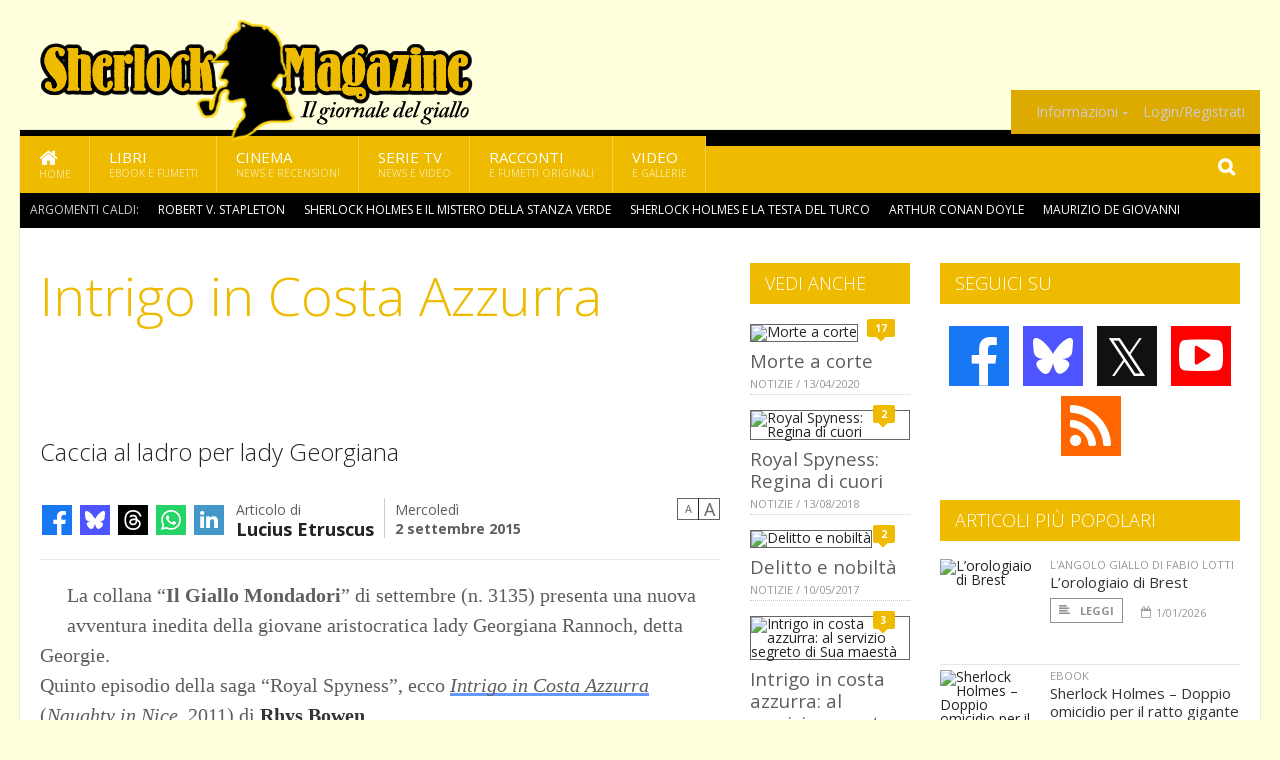

--- FILE ---
content_type: text/html; charset=UTF-8
request_url: https://www.sherlockmagazine.it/6378/intrigo-in-costa-azzurra
body_size: 13772
content:
<!DOCTYPE HTML>
<html lang = "it">
<!--
  ____       _           _   _      _                      _    
 |  _ \  ___| | ___  ___| \ | | ___| |___      _____  _ __| | __
 | | | |/ _ \ |/ _ \/ __|  \| |/ _ \ __\ \ /\ / / _ \| '__| |/ /
 | |_| |  __/ | (_) \__ \ |\  |  __/ |_ \ V  V / (_) | |  |   < 
 |____/ \___|_|\___/|___/_| \_|\___|\__| \_/\_/ \___/|_|  |_|\_\
 * * * L A   R E T E   D E G L I   A P P A S S I O N A T I * * *
-->                                                            
	<head>
		<title>Intrigo in Costa Azzurra</title>
		<meta name="description" content="Caccia al ladro per lady Georgiana - Leggi tutto l'articolo  su  Sherlock Magazine "/>
		<link rel="canonical" href="https://www.sherlockmagazine.it/6378/intrigo-in-costa-azzurra" />
		<meta property="author" content="Lucius Etruscus"/>
		<meta property="og:locale" content="it_IT"/>
		<meta property="og:type" content="article"/>
		<meta property="og:title" content="Intrigo in Costa Azzurra &part;  Sherlock Magazine"/>
		<meta property="og:description" content="Caccia al ladro per lady Georgiana - Leggi tutto l'articolo  su  Sherlock Magazine"/>
		<meta property="og:url" content="https://www.sherlockmagazine.it/6378/intrigo-in-costa-azzurra"/>
		<meta property="og:site_name" content="Sherlock Magazine"/>
		<meta name="twitter:card" content="summary_large_image" />
		<meta name="twitter:site" content="@sherlockmag" />
		<meta property="og:image" content="https://www.sherlockmagazine.it/imgbank/social/NEWS/3135.jpg"/>
		<meta property="og:image:width" content="1200"/>
		<meta property="og:image:height" content="630"/>
		<meta property="twitter:image" content="https://www.sherlockmagazine.it/imgbank/social/NEWS/3135.jpg"/>
		<link rel="image_src" href="https://www.sherlockmagazine.it/imgbank/social/NEWS/3135.jpg">
		
		<meta http-equiv="Content-Type" content="text/html; charset=UTF-8" />
		<meta name="viewport" content="width=device-width, initial-scale=1, maximum-scale=1" />
		<meta name="theme-color" content="#EEBB00" />
		
		<!-- Favicon -->
		<link rel="shortcut icon" href="https://www.sherlockmagazine.it/images/favicon-sm.ico" type="image/x-icon" />
		<link href="https://www.sherlockmagazine.it/images/ios-icon/sm-icon-512x512.png" sizes="512x512" rel="apple-touch-icon">
		<link href="https://www.sherlockmagazine.it/images/ios-icon/sm-icon-152x152.png" sizes="152x152" rel="apple-touch-icon">
		<link href="https://www.sherlockmagazine.it/images/ios-icon/sm-icon-144x144.png" sizes="144x144" rel="apple-touch-icon">
		<link href="https://www.sherlockmagazine.it/images/ios-icon/sm-icon-120x120.png" sizes="120x120" rel="apple-touch-icon">
		<link href="https://www.sherlockmagazine.it/images/ios-icon/sm-icon-114x114.png" sizes="114x114" rel="apple-touch-icon">
		<link href="https://www.sherlockmagazine.it/images/ios-icon/sm-icon-76x76.png" sizes="76x76" rel="apple-touch-icon">
		<link href="https://www.sherlockmagazine.it/images/ios-icon/sm-icon-72x72.png" sizes="72x72" rel="apple-touch-icon">
		<link href="https://www.sherlockmagazine.it/images/ios-icon/sm-icon-57x57.png" sizes="57x57" rel="apple-touch-icon">    
		<script src="//code.jquery.com/jquery-1.11.3.min.js"></script>
		
		<!-- Stylesheets -->
		<link rel="stylesheet" href="//maxcdn.bootstrapcdn.com/font-awesome/4.5.0/css/font-awesome.min.css">
		<link type="text/css" rel="stylesheet" href="https://www.sherlockmagazine.it/css/main.css" />
		<link type="text/css" rel="stylesheet" href="https://www.sherlockmagazine.it/css/lightbox.css" />
		<link type="text/css" rel="stylesheet" href="https://www.sherlockmagazine.it/css/mediaicons.css" />
		<link type="text/css" rel="stylesheet" href="//js.static.delosnetwork.it/fancybox/jquery.fancybox.css" />
		<!--[if lte IE 8]>
		<link type="text/css" rel="stylesheet" href="https://www.sherlockmagazine.it/css/ie-ancient.css" />
		<![endif]-->

		<link type="text/css" rel="stylesheet" href="https://www.sherlockmagazine.it/css/magazine.css?1744236016" />
		<link type="text/css" rel="stylesheet" href="https://www.sherlockmagazine.it/css/colors_SM.css?1744236016" />
		<script>
  var _paq = window._paq = window._paq || [];
  /* tracker methods like "setCustomDimension" should be called before "trackPageView" */
  _paq.push(['trackPageView']);
  _paq.push(['enableLinkTracking']);
  (function() {
    var u="//analytics.delosnetwork.it/";
    _paq.push(['setTrackerUrl', u+'matomo.php']);
    _paq.push(['setSiteId', '6']);
    var d=document, g=d.createElement('script'), s=d.getElementsByTagName('script')[0];
    g.async=true; g.src=u+'matomo.js'; s.parentNode.insertBefore(g,s);
  })();
</script>
		
		<link rel="stylesheet" href="https://www.sherlockmagazine.it/jscript/sceditor/delosnetwork.css" type="text/css" media="all" />
	</head>
	<body>
<div id="skin-wrap"></div>
				<div class="header-topmenu" id="scrolledmenu">
					<!-- BEGIN .wrapper -->
					<div class="wrapper">
						<ul class="logo-social left ot-menu-hide">
							<li class="scrolled-logo"><a href="https://www.sherlockmagazine.it"><img src="https://www.sherlockmagazine.it/images/sherlock-magazine.png" alt="Sherlock Magazine" /></a></li>
							 <li><a href="https://www.facebook.com/SherlockMagazine" class="topmenu-social topmenu-facebook"><i class="fa fa-facebook"></i></a></li> 							 <li><a href="https://twitter.com/sherlockmag" class="topmenu-social topmenu-twitter"><i class="fa fa-twitter"></i></a></li> 														 <li><a href="http://rss.delosnetwork.it/sherlockmagazine/home.rss" class="topmenu-social topmenu-rss"><i class="fa fa-rss"></i></a></li> 						</ul>
						<ul class="right ot-menu-hide">
							<li><a href="https://www.sherlockmagazine.it"><i class="fa fa-home"></i> Home</a></li>
	<li><a href="https://www.sherlockmagazine.it/libri">Libri</a></li>
	<li><a href="https://www.sherlockmagazine.it/cinema">Cinema</a></li>
	<li><a href="https://www.sherlockmagazine.it/serietv">Serie TV</a></li>
	<li><a href="https://www.sherlockmagazine.it/narrativa">Racconti</a></li>
	<li><a href="https://www.sherlockmagazine.it/media">Video</a></li>
							<li><a href="https://www.sherlockmagazine.it/info"><span>Informazioni</span></a>
								<ul>
								<li><a href="https://www.sherlockmagazine.it/info/contatti">Contatti</a></li>
																	<li><a href="/info/colophon">Redazione</a></li>
																	<li><a href="/collaboratori">Collaboratori</a></li>
																	<li><a href="/info/link">Crea un link a SherlockMagazine.it</a></li>
																	<li><a href="/info/collaborare">Collabora con SherlockMagazine.it</a></li>
																	<li><a href="/info/redazione">Chi siamo</a></li>
																	<li><a href="https://www.delosnetwork.it/"><b>Delos Network</b></a></li>
									<li><a href="https://www.delosnetwork.it/colophon.php">Colophon</a></li>
									<li><a href="https://www.delosnetwork.it/">I siti Delos Network</a></li>
									<li><a href="https://www.delosbooks.org/">Associazione Delos Books</a></li>
									<li><a href="https://www.delosstore.it/associazione/31/delos-books-club-plus-iscrizione-annuale-all-associazione/">Iscriviti all'Associazione</a></li>
									<li><a href="https://www.delosnetwork.it/pubblicita">Pubblicità</a></li>
								</ul>
							</li>
																				<li><a href="https://www.sherlockmagazine.it/login">Login/Registrati</a></li>
																			</ul>
					<!-- END .wrapper -->
					</div>
				</div>
<div id="top"></div>
				<a id="back-to-top" href="#top" class="page-scroll"><i class="fa fa-chevron-up"></i></a>				
				<div class="wrapper header-wrapper">

					<div id="extopmenu" class="header-topmenu"><div class="wrapper">
						<ul class="right ot-menu-hide">
						<li><a href="https://www.sherlockmagazine.it/info"><span>Informazioni</span></a>
								<ul>
								<li><a href="https://www.sherlockmagazine.it/info/contatti">Contatti</a></li>
																	<li><a href="/info/colophon">Redazione</a></li>
																	<li><a href="/collaboratori">Collaboratori</a></li>
																	<li><a href="/info/link">Crea un link a SherlockMagazine.it</a></li>
																	<li><a href="/info/collaborare">Collabora con SherlockMagazine.it</a></li>
																	<li><a href="/info/redazione">Chi siamo</a></li>
																	<li><a href="https://www.delosnetwork.it/"><b>Delos Network</b></a></li>
									<li><a href="https://www.delosnetwork.it/colophon.php">Colophon</a></li>
									<li><a href="https://www.delosnetwork.it/">I siti Delos Network</a></li>
									<li><a href="https://www.delosbooks.org/">Associazione Delos Books</a></li>
									<li><a href="https://www.delosstore.it/associazione/31/delos-books-club-plus-iscrizione-annuale-all-associazione/">Iscriviti all'Associazione</a></li>
									<li><a href="https://www.delosnetwork.it/pubblicita">Pubblicità</a></li>
								</ul>
							</li>
																				<li><a href="https://www.sherlockmagazine.it/login">Login/Registrati</a></li>
																			</ul>
					</div></div>

					
					<div class="wraphead header-1-content">
						<div class="header-logo ot-menu-hide">
													<a href="https://www.sherlockmagazine.it"><img src="https://www.sherlockmagazine.it/images/sherlock-magazine.png" alt="Sherlock Magazine" /></a>
												</div>
					</div>
				</div>

		<div class="boxed active">
			<header class="header">
<div id="main-menu" class="ot-menu-hide">
						<!-- BEGIN .wrapper -->
						<div class="wrapper menu-wrapper">
							<ul class="ot-menu-add" rel="Sezioni">
								<li><a href="https://www.sherlockmagazine.it" class="main"><em class="fa fa-home fa-lg"></em><i>Home</i></a></li>
								<li><a href="https://www.sherlockmagazine.it/libri" class="main">Libri<i>Ebook e fumetti</i></a></li>
								<li><a href="https://www.sherlockmagazine.it/cinema" class="main">Cinema<i>News e recensioni</i></a></li>
								<li><a href="https://www.sherlockmagazine.it/serietv" class="main">Serie TV<i>News e video</i></a></li>
								<li><a href="https://www.sherlockmagazine.it/narrativa" class="main">Racconti<i>e fumetti originali</i></a></li>
								<li><a href="https://www.sherlockmagazine.it/media" class="main">Video<i>e Gallerie</i></a></li>
							</ul>
						<!-- END .wrapper -->
							<form class="main-search" action="https://www.sherlockmagazine.it/cerca" onsubmit="if(!this.elements[0].value){ this.elements[0].focus();return false;}else{return true;}">
								<input type="text" class="search-text" name="q">
								<input type="submit" class="search-submit" value="&#xF002;">
							</form>
						</div>
					</div>
					<div class="menu-overlay"></div>

<form id="mobile-search" action="https://www.sherlockmagazine.it/cerca" onsubmit="if(!this.elements[0].value){ this.elements[0].focus();return false;}else{return true;}">
	<input type="submit" class="search-submit" value="&#xF002;">
	<input type="text" class="search-text" name="q">
</form>
<div id="mobile-menu">
<ul>
	<li><a href="https://www.sherlockmagazine.it" class="main"><i class="icon-home"></i></a></li>
	<li><a href="https://www.sherlockmagazine.it/libri" class="main"><i class="icon-book"></i></a></li>
	<li><a href="https://www.sherlockmagazine.it/cinema" class="main"><i class="icon-film"></i></a></li>
	<li><a href="https://www.sherlockmagazine.it/serietv" class="main"><i class="icon-tv"></i></a></li>
	<li><a href="https://www.sherlockmagazine.it/narrativa" class="main"><i class="icon-paragraph-left"></i></a></li>
	<li><a href="https://www.sherlockmagazine.it/media" class="main"><i class="icon-play"></i></a></li>
	<li><a href="#" class="main" onclick="$('#mobile-search').toggleClass('open');if($('#mobile-search').hasClass('open')) $('#mobile-search input.search-text').focus();"><i class="fa fa-search"></i></a></li>
</ul>
</div>
<div id="strilli">
							
							<ul><li class="label">Argomenti caldi:</li>
															<li><a href="https://www.sherlockmagazine.it/argomenti/robert-v-stapleton">Robert V. Stapleton</a></li>
															<li><a href="https://www.sherlockmagazine.it/argomenti/sherlock-holmes-e-il-mistero-della-stanza-verde">Sherlock Holmes e il mistero della stanza verde</a></li>
															<li><a href="https://www.sherlockmagazine.it/argomenti/sherlock-holmes-e-la-testa-del-turco">Sherlock Holmes e la testa del turco</a></li>
															<li><a href="https://www.sherlockmagazine.it/argomenti/arthur-conan-doyle">Arthur Conan Doyle</a></li>
															<li><a href="https://www.sherlockmagazine.it/argomenti/maurizio-de-giovanni">Maurizio De Giovanni</a></li>
															<li><a href="https://www.sherlockmagazine.it/argomenti/lorologiaio-di-brest">L&rsquo;orologiaio di Brest</a></li>
															<li><a href="https://www.sherlockmagazine.it/argomenti/sherlock-holmes-e-la-brigata-di-babbo-natale">Sherlock Holmes e la brigata di Babbo Natale</a></li>
															<li><a href="https://www.sherlockmagazine.it/argomenti/sherlock-holmes-doppio-omicidio-per-il-ratto-gigante-di-sumatra">Sherlock Holmes &ndash; Doppio omicidio per il ratto gigante di Sumatra</a></li>
															<li><a href="https://www.sherlockmagazine.it/argomenti/nick-cardillo">Nick Cardillo</a></li>
															<li><a href="https://www.sherlockmagazine.it/argomenti/anne-perry">Anne Perry</a></li>
														</ul>

					</div>
					<div class="aftertop"></div>
			</header>
			<section class="content">
				<div class="wrapper sidebar-both">
					<div class="content-main with-sidebar-both left">
						<div class="strict-block">

							<article class="main-article">
								<header class="article-header">
									<h1>Intrigo in Costa Azzurra</h1>
								<h2 class="sommario">Caccia al ladro per lady Georgiana</h2>
								
								
																			<div class="article-meta">
										<div class="reactions zero" data-reactions="6378"></div>
										<div class="meta-share">
										<span class="share-icons">
<a href="https://www.facebook.com/sharer/sharer.php?u=https%3A%2F%2Fwww.sherlockmagazine.it%2F6378%2Fintrigo-in-costa-azzurra" target="_blank" class="share-icon share-facebook" title="Condividi su Facebook"><i class="fa fa-facebook"></i></a>
<a href="https://bsky.app/intent/compose?text=Intrigo+in+Costa+Azzurra https%3A%2F%2Fsherlockmagazine.it%2F6378" target="_blank" class="share-icon share-bluesky" title="Condididi su BlueSky"><svg style="fill:white;margin: 6px 5px;" xmlns="http://www.w3.org/2000/svg" viewBox="0 0 576 512"><!--!Font Awesome Free 6.6.0 by @fontawesome  - https://fontawesome.com License - https://fontawesome.com/license/free Copyright 2024 Fonticons, Inc.--><path d="M407.8 294.7c-3.3-.4-6.7-.8-10-1.3c3.4 .4 6.7 .9 10 1.3zM288 227.1C261.9 176.4 190.9 81.9 124.9 35.3C61.6-9.4 37.5-1.7 21.6 5.5C3.3 13.8 0 41.9 0 58.4S9.1 194 15 213.9c19.5 65.7 89.1 87.9 153.2 80.7c3.3-.5 6.6-.9 10-1.4c-3.3 .5-6.6 1-10 1.4C74.3 308.6-9.1 342.8 100.3 464.5C220.6 589.1 265.1 437.8 288 361.1c22.9 76.7 49.2 222.5 185.6 103.4c102.4-103.4 28.1-156-65.8-169.9c-3.3-.4-6.7-.8-10-1.3c3.4 .4 6.7 .9 10 1.3c64.1 7.1 133.6-15.1 153.2-80.7C566.9 194 576 75 576 58.4s-3.3-44.7-21.6-52.9c-15.8-7.1-40-14.9-103.2 29.8C385.1 81.9 314.1 176.4 288 227.1z"/></svg></a>
<a href="https://threads.net/intent/post?text=Intrigo+in+Costa+Azzurra https%3A%2F%2Fsherlockmagazine.it%2F6378" target="_blank" class="share-icon share-threads" title="Condididi su Threads"><svg style="fill:white;margin: 5px 5px;" aria-label="Threads" viewBox="0 0 192 192" xmlns="http://www.w3.org/2000/svg"><path class="x19hqcy" d="M141.537 88.9883C140.71 88.5919 139.87 88.2104 139.019 87.8451C137.537 60.5382 122.616 44.905 97.5619 44.745C97.4484 44.7443 97.3355 44.7443 97.222 44.7443C82.2364 44.7443 69.7731 51.1409 62.102 62.7807L75.881 72.2328C81.6116 63.5383 90.6052 61.6848 97.2286 61.6848C97.3051 61.6848 97.3819 61.6848 97.4576 61.6855C105.707 61.7381 111.932 64.1366 115.961 68.814C118.893 72.2193 120.854 76.925 121.825 82.8638C114.511 81.6207 106.601 81.2385 98.145 81.7233C74.3247 83.0954 59.0111 96.9879 60.0396 116.292C60.5615 126.084 65.4397 134.508 73.775 140.011C80.8224 144.663 89.899 146.938 99.3323 146.423C111.79 145.74 121.563 140.987 128.381 132.296C133.559 125.696 136.834 117.143 138.28 106.366C144.217 109.949 148.617 114.664 151.047 120.332C155.179 129.967 155.42 145.8 142.501 158.708C131.182 170.016 117.576 174.908 97.0135 175.059C74.2042 174.89 56.9538 167.575 45.7381 153.317C35.2355 139.966 29.8077 120.682 29.6052 96C29.8077 71.3178 35.2355 52.0336 45.7381 38.6827C56.9538 24.4249 74.2039 17.11 97.0132 16.9405C119.988 17.1113 137.539 24.4614 149.184 38.788C154.894 45.8136 159.199 54.6488 162.037 64.9503L178.184 60.6422C174.744 47.9622 169.331 37.0357 161.965 27.974C147.036 9.60668 125.202 0.195148 97.0695 0H96.9569C68.8816 0.19447 47.2921 9.6418 32.7883 28.0793C19.8819 44.4864 13.2244 67.3157 13.0007 95.9325L13 96L13.0007 96.0675C13.2244 124.684 19.8819 147.514 32.7883 163.921C47.2921 182.358 68.8816 191.806 96.9569 192H97.0695C122.03 191.827 139.624 185.292 154.118 170.811C173.081 151.866 172.51 128.119 166.26 113.541C161.776 103.087 153.227 94.5962 141.537 88.9883ZM98.4405 129.507C88.0005 130.095 77.1544 125.409 76.6196 115.372C76.2232 107.93 81.9158 99.626 99.0812 98.6368C101.047 98.5234 102.976 98.468 104.871 98.468C111.106 98.468 116.939 99.0737 122.242 100.233C120.264 124.935 108.662 128.946 98.4405 129.507Z"></path></svg></a>
<!--<a href="https://x.com/intent/tweet?url=https%3A%2F%2Fsherlockmagazine.it%2F6378&text=Intrigo+in+Costa+Azzurra&via=sherlockmag" target="_blank" class="share-icon share-x" title="Condididi su X">𝕏</a>-->
<a href="https://wa.me/?text=Intrigo+in+Costa+Azzurra" target="_blank" class="share-icon share-whatsapp" title="Invia via Whatsapp"><svg style="fill:white;margin: 5px 5px;" xmlns="http://www.w3.org/2000/svg" viewBox="0 0 24 24"><path d="M.057 24l1.687-6.163c-1.041-1.804-1.588-3.849-1.587-5.946.003-6.556 5.338-11.891 11.893-11.891 3.181.001 6.167 1.24 8.413 3.488 2.245 2.248 3.481 5.236 3.48 8.414-.003 6.557-5.338 11.892-11.893 11.892-1.99-.001-3.951-.5-5.688-1.448l-6.305 1.654zm6.597-3.807c1.676.995 3.276 1.591 5.392 1.592 5.448 0 9.886-4.434 9.889-9.885.002-5.462-4.415-9.89-9.881-9.892-5.452 0-9.887 4.434-9.889 9.884-.001 2.225.651 3.891 1.746 5.634l-.999 3.648 3.742-.981zm11.387-5.464c-.074-.124-.272-.198-.57-.347-.297-.149-1.758-.868-2.031-.967-.272-.099-.47-.149-.669.149-.198.297-.768.967-.941 1.165-.173.198-.347.223-.644.074-.297-.149-1.255-.462-2.39-1.475-.883-.788-1.48-1.761-1.653-2.059-.173-.297-.018-.458.13-.606.134-.133.297-.347.446-.521.151-.172.2-.296.3-.495.099-.198.05-.372-.025-.521-.075-.148-.669-1.611-.916-2.206-.242-.579-.487-.501-.669-.51l-.57-.01c-.198 0-.52.074-.792.372s-1.04 1.016-1.04 2.479 1.065 2.876 1.213 3.074c.149.198 2.095 3.2 5.076 4.487.709.306 1.263.489 1.694.626.712.226 1.36.194 1.872.118.571-.085 1.758-.719 2.006-1.413.248-.695.248-1.29.173-1.414z"/></svg></a>
<a href="https://www.linkedin.com/shareArticle?mini=true&url=https%3A%2F%2Fwww.sherlockmagazine.it%2F6378%2Fintrigo-in-costa-azzurra&title=Intrigo+in+Costa+Azzurra&ro=false&summary=&source=" class="share-icon share-linkedin" title="Condividi su LinkedIn"><i class="fa fa-linkedin"></i></a>
</span>										</div>
										<div class="meta-author">
											Articolo di 
											<a class="author" href="https://www.sherlockmagazine.it/collaboratori/109/lucius-etruscus">Lucius Etruscus</a>
										</div>
										<div class="meta-date">
											<span class="wday">Mercoledì</span>
											<span class="month">2 settembre 2015</span>
										</div>
										<div class="meta-tools">
											<span class="font-size"><span class="f-size-number" style="display:none">18</span><a href="#font-size-down" class="font-size-down" title="Riduci la dimensione del testo">A</a><a href="#font-size-up" class="font-size-up" title="Aumenta la dimensione del testo">A</a></span>
										</div>
									</div>
								</header>
								
																<figure class="left">
<a href="https://www.sherlockmagazine.it/imgbank/zoom/NEWS/3135.jpg" class="zoom">
<img src="https://www.sherlockmagazine.it/imgbank/halfpage/NEWS/3135.jpg" class="" alt="">
</a>
<a href="https://it.pinterest.com/pin/create/button/?url=https%3A%2F%2Fwww.sherlockmagazine.it%2F6378%2Fintrigo-in-costa-azzurra&media=https%3A%2F%2Fwww.sherlockmagazine.it%2Fimgbank%2Fsocial%2FNEWS%2F3135.jpg&description=Intrigo+in+Costa+Azzurra" class="share-icon share-pinterest"><i class="fa fa-pinterest-p"></i></a>
</figure>
								
								<div class="article-text">
								<p>La collana “<b>Il Giallo Mondadori</b>” di settembre (n. 3135) presenta una nuova avventura inedita della giovane aristocratica lady Georgiana Rannoch, detta Georgie.</p>
<p>Quinto episodio della saga “Royal Spyness”, ecco <i><a href="https://www.sherlockmagazine.it/argomenti/intrigo-in-costa-azzurra" class="tag">Intrigo in Costa Azzurra</i></a> (<i>Naughty in Nice</i>, 2011) di <b><a href="https://www.sherlockmagazine.it/argomenti/rhys-bowen" class="tag">Rhys Bowen</a></b>.</p>
<p>-</p>
<p>Dalla quarta di copertina:</p>
<p>Una vera fortuna, essere al servizio segreto di Sua Maestà. Lady Georgiana Rannoch, trentaquattresima in linea di successione al trono d’Inghilterra, temeva che suo fratello Binky e quell’antipatica della moglie fossero gli unici a potersi godere sole e svago sulla riviera francese, quand’ecco la regina venire in suo soccorso inviandola a Nizza per una missione delicatissima. Si tratta di recuperare un’inestimabile tabacchiera sottratta, a quanto pare, da sir Toby Groper, un facoltoso industriale dalla reputazione un po’ dubbia. Quale onore per lei mostrarsi degna della fiducia di una regnante, ma sarà un onore ancora più grande quando nientemeno che la regina della moda, la stilista Coco Chanel in persona, le chiederà di sfilare durante uno speciale ricevimento. Purtroppo la sua esperienza come modella si rivelerà un disastro, e al problema della tabacchiera rubata si aggiungerà un omicidio. Alle prese con un incarico davvero complicato, mentre il caro amico Darcy si fa vedere in compagnia di un’altra donna, troverà mai il tempo la povera Georgie per una puntata al casinò?</p>
<p>-</p>
<p>Ecco l’<i>incipit</i>:</p>
<p><i>La riviera francese non mi era mai sembrata più invitante. Il sole brillava su un mare di un azzurro intenso. Coppie eleganti passeggiavano sotto le palme lungo la Promenade des Anglais. L’aroma dei boccioli di mimosa riempiva l’aria mentre un gabbiano volteggiava oziosamente nel cielo... Emisi un sospiro estasiato.</p>
<p>— Ehi, attenta, dolcezza, stai versando la minestra da tutte le parti. — Quella voce sgarbata mi riportò di colpo al presente. Distolsi lo sguardo dal manifesto sul muro e lo riportai sulla scena che avevo di fronte a me. Una lunga fila di uomini vestiti in maniera trasandata, tutti imbacuccati per via del freddo, si snodava lungo Victoria Station. Reggevano una tazza alta o una scodella e se ne stavano lì in piedi, pazienti, con lo sguardo basso, oppure fissavano, proprio come avevo fatto io, un mondo che nessun altro poteva vedere al di fuori di loro. In quel frangente, stavo aiutando a distribuire la minestra alla stazione. Era una cupa e fredda giornata di gennaio, e mi sentivo infreddolita e triste come quei poveri disgraziati che sfilavano lentamente davanti a me.</i></p>
<p>-</p>
<p><b><a href="https://www.sherlockmagazine.it/argomenti/rhys-bowen" class="tag">Rhys Bowen</a></b> (Janet Quin-Harkin) è nata in Inghilterra, ma la famiglia della madre era originaria di un villaggio gallese simile a quello di Llanfair, dove sono ambientati i <i>mystery</i> della sua serie incentrata sul personaggio di Evan Evans. Dopo gli studi, ha lavorato per la BBC e la radio e si è trasferita a San Francisco, dove vive attualmente. Ha all’attivo altre due serie di grande successo, una che ha come protagonista lady Georgiana, nell’Inghilterra di inizio secolo scorso, e l’altra basata su Molly Murphy, ambienta nella New York di fine Ottocento. I suoi romanzi hanno ricevuto numerosi premi. Prima di passare alla narrativa gialla, ha scritto un centinaio di libri per ragazzi.</p>
<p>-</p>
<p><i>Intrigo in Costa Azzurra</i> di Rhys Bowen (Il Giallo Mondadori n. 3135), 252 pagine, euro 5,90 - Traduzione di <b><dfn>Marilena Caselli<dfn></b></p>
								</div>
	

									<p class="license">Tutti i diritti riservati &copy;2015 Lucius Etruscus e Associazione Delos Books</p>
									
									
									
		
								<div class="classification">
																<span class="channel">Canale: <a href="https://www.sherlockmagazine.it/notizie/editoria">Editoria</a></span>
								
																</div>

							<footer>
							

							
								<div class="social-article">

								<div class="like-article" data-like-id="6378">
									<div class="custom-title"><strong>Questo articolo ti è piaciuto?</strong></div>
									<ul>
										<li class="lk-dislike-set"><a href="#dislike"><i class="fa fa-thumbs-o-down"></i><span>Questo articolo non mi è piaciuto</span></a></li>
										<li class="lk-dislike-on lk-on"><i class="fa fa-thumbs-down"></i><span>Questo articolo non mi è piaciuto</span></li>
										<li class="lk-counter lk-cnt-dislike" style="display:none"></li>
										
										<li class="lk-like-set"><a href="#like"><i class="fa fa-thumbs-o-up"></i><span>Questo articolo mi è piaciuto</span></a></li>
										<li class="lk-like-on lk-on"><i class="fa fa-thumbs-up"></i><span>Questo articolo mi è piaciuto</span></li>
										<li class="lk-counter lk-cnt-like" style="display:none"></li>
									</ul>
								</div>

									<div class="custom-title"><strong>Condividi questa pagina:</strong></div>
									<span class="share-icons">
<a href="https://www.facebook.com/sharer/sharer.php?u=https%3A%2F%2Fwww.sherlockmagazine.it%2F6378%2Fintrigo-in-costa-azzurra" target="_blank" class="share-icon share-facebook" title="Condividi su Facebook"><i class="fa fa-facebook"></i></a>
<a href="https://bsky.app/intent/compose?text=Intrigo+in+Costa+Azzurra https%3A%2F%2Fsherlockmagazine.it%2F6378" target="_blank" class="share-icon share-bluesky" title="Condididi su BlueSky"><svg style="fill:white;margin: 6px 5px;" xmlns="http://www.w3.org/2000/svg" viewBox="0 0 576 512"><!--!Font Awesome Free 6.6.0 by @fontawesome  - https://fontawesome.com License - https://fontawesome.com/license/free Copyright 2024 Fonticons, Inc.--><path d="M407.8 294.7c-3.3-.4-6.7-.8-10-1.3c3.4 .4 6.7 .9 10 1.3zM288 227.1C261.9 176.4 190.9 81.9 124.9 35.3C61.6-9.4 37.5-1.7 21.6 5.5C3.3 13.8 0 41.9 0 58.4S9.1 194 15 213.9c19.5 65.7 89.1 87.9 153.2 80.7c3.3-.5 6.6-.9 10-1.4c-3.3 .5-6.6 1-10 1.4C74.3 308.6-9.1 342.8 100.3 464.5C220.6 589.1 265.1 437.8 288 361.1c22.9 76.7 49.2 222.5 185.6 103.4c102.4-103.4 28.1-156-65.8-169.9c-3.3-.4-6.7-.8-10-1.3c3.4 .4 6.7 .9 10 1.3c64.1 7.1 133.6-15.1 153.2-80.7C566.9 194 576 75 576 58.4s-3.3-44.7-21.6-52.9c-15.8-7.1-40-14.9-103.2 29.8C385.1 81.9 314.1 176.4 288 227.1z"/></svg></a>
<a href="https://threads.net/intent/post?text=Intrigo+in+Costa+Azzurra https%3A%2F%2Fsherlockmagazine.it%2F6378" target="_blank" class="share-icon share-threads" title="Condididi su Threads"><svg style="fill:white;margin: 5px 5px;" aria-label="Threads" viewBox="0 0 192 192" xmlns="http://www.w3.org/2000/svg"><path class="x19hqcy" d="M141.537 88.9883C140.71 88.5919 139.87 88.2104 139.019 87.8451C137.537 60.5382 122.616 44.905 97.5619 44.745C97.4484 44.7443 97.3355 44.7443 97.222 44.7443C82.2364 44.7443 69.7731 51.1409 62.102 62.7807L75.881 72.2328C81.6116 63.5383 90.6052 61.6848 97.2286 61.6848C97.3051 61.6848 97.3819 61.6848 97.4576 61.6855C105.707 61.7381 111.932 64.1366 115.961 68.814C118.893 72.2193 120.854 76.925 121.825 82.8638C114.511 81.6207 106.601 81.2385 98.145 81.7233C74.3247 83.0954 59.0111 96.9879 60.0396 116.292C60.5615 126.084 65.4397 134.508 73.775 140.011C80.8224 144.663 89.899 146.938 99.3323 146.423C111.79 145.74 121.563 140.987 128.381 132.296C133.559 125.696 136.834 117.143 138.28 106.366C144.217 109.949 148.617 114.664 151.047 120.332C155.179 129.967 155.42 145.8 142.501 158.708C131.182 170.016 117.576 174.908 97.0135 175.059C74.2042 174.89 56.9538 167.575 45.7381 153.317C35.2355 139.966 29.8077 120.682 29.6052 96C29.8077 71.3178 35.2355 52.0336 45.7381 38.6827C56.9538 24.4249 74.2039 17.11 97.0132 16.9405C119.988 17.1113 137.539 24.4614 149.184 38.788C154.894 45.8136 159.199 54.6488 162.037 64.9503L178.184 60.6422C174.744 47.9622 169.331 37.0357 161.965 27.974C147.036 9.60668 125.202 0.195148 97.0695 0H96.9569C68.8816 0.19447 47.2921 9.6418 32.7883 28.0793C19.8819 44.4864 13.2244 67.3157 13.0007 95.9325L13 96L13.0007 96.0675C13.2244 124.684 19.8819 147.514 32.7883 163.921C47.2921 182.358 68.8816 191.806 96.9569 192H97.0695C122.03 191.827 139.624 185.292 154.118 170.811C173.081 151.866 172.51 128.119 166.26 113.541C161.776 103.087 153.227 94.5962 141.537 88.9883ZM98.4405 129.507C88.0005 130.095 77.1544 125.409 76.6196 115.372C76.2232 107.93 81.9158 99.626 99.0812 98.6368C101.047 98.5234 102.976 98.468 104.871 98.468C111.106 98.468 116.939 99.0737 122.242 100.233C120.264 124.935 108.662 128.946 98.4405 129.507Z"></path></svg></a>
<!--<a href="https://x.com/intent/tweet?url=https%3A%2F%2Fsherlockmagazine.it%2F6378&text=Intrigo+in+Costa+Azzurra&via=sherlockmag" target="_blank" class="share-icon share-x" title="Condididi su X">𝕏</a>-->
<a href="https://wa.me/?text=Intrigo+in+Costa+Azzurra" target="_blank" class="share-icon share-whatsapp" title="Invia via Whatsapp"><svg style="fill:white;margin: 5px 5px;" xmlns="http://www.w3.org/2000/svg" viewBox="0 0 24 24"><path d="M.057 24l1.687-6.163c-1.041-1.804-1.588-3.849-1.587-5.946.003-6.556 5.338-11.891 11.893-11.891 3.181.001 6.167 1.24 8.413 3.488 2.245 2.248 3.481 5.236 3.48 8.414-.003 6.557-5.338 11.892-11.893 11.892-1.99-.001-3.951-.5-5.688-1.448l-6.305 1.654zm6.597-3.807c1.676.995 3.276 1.591 5.392 1.592 5.448 0 9.886-4.434 9.889-9.885.002-5.462-4.415-9.89-9.881-9.892-5.452 0-9.887 4.434-9.889 9.884-.001 2.225.651 3.891 1.746 5.634l-.999 3.648 3.742-.981zm11.387-5.464c-.074-.124-.272-.198-.57-.347-.297-.149-1.758-.868-2.031-.967-.272-.099-.47-.149-.669.149-.198.297-.768.967-.941 1.165-.173.198-.347.223-.644.074-.297-.149-1.255-.462-2.39-1.475-.883-.788-1.48-1.761-1.653-2.059-.173-.297-.018-.458.13-.606.134-.133.297-.347.446-.521.151-.172.2-.296.3-.495.099-.198.05-.372-.025-.521-.075-.148-.669-1.611-.916-2.206-.242-.579-.487-.501-.669-.51l-.57-.01c-.198 0-.52.074-.792.372s-1.04 1.016-1.04 2.479 1.065 2.876 1.213 3.074c.149.198 2.095 3.2 5.076 4.487.709.306 1.263.489 1.694.626.712.226 1.36.194 1.872.118.571-.085 1.758-.719 2.006-1.413.248-.695.248-1.29.173-1.414z"/></svg></a>
<a href="https://www.linkedin.com/shareArticle?mini=true&url=https%3A%2F%2Fwww.sherlockmagazine.it%2F6378%2Fintrigo-in-costa-azzurra&title=Intrigo+in+Costa+Azzurra&ro=false&summary=&source=" class="share-icon share-linkedin" title="Condividi su LinkedIn"><i class="fa fa-linkedin"></i></a>
<a href="https://www.pinterest.com/pin/create/button/?url=https%3A%2F%2Fwww.sherlockmagazine.it%2F6378%2Fintrigo-in-costa-azzurra&media=https%3A%2F%2Fwww.sherlockmagazine.it%2Fimgbank%2Fsocial%2FNEWS%2F3135.jpg&description=Intrigo+in+Costa+Azzurra" class="share-icon share-pinterest"><i class="fa fa-pinterest-p"></i></a>
</span>								</div>

								<hr />

								<div class="tag-cloud">
									<div class="custom-title"><strong>In questa pagina si parla di:</strong></div>
																		<a href="https://www.sherlockmagazine.it/argomenti/intrigo-in-costa-azzurra">Intrigo in Costa Azzurra</a>
																		<a href="https://www.sherlockmagazine.it/argomenti/rhys-bowen">Rhys Bowen</a>
																	</div>

								<hr />
							</footer>
							</article>
						</div>

<div class="strict-block">
							<div class="block-title">
								<h2>Articoli correlati</h2>
							</div>
							<!-- BEGIN .block-content -->
							<div class="block-content item-block-1 split-stuff blocks-3">
																								<div class="item-block">
									<div class="item-header">
										<!--<a href="post.html#comments" class="item-comment"><span>13</span><i></i></a>-->
										<a href="https://www.sherlockmagazine.it/notizie/editoria" class="item-category">EDITORIA</a>																				<a href="https://www.sherlockmagazine.it/8972/omicidi-e-principesse" class="item-photo"><img src="https://www.sherlockmagazine.it/imgbank/thumb200/202203/8582-3214a.jpg" alt="Omicidi e principesse"></a>
																			</div>
									<div class="item-content">
										<h3><a href="https://www.sherlockmagazine.it/8972/omicidi-e-principesse">Omicidi e principesse</a></h3>
										<p>Lady Georgiana indaga nella Verde Irlanda</p>
										<p class="item-info">Lucius Etruscus, 13/04/2022</p>
									</div>
								</div>
																<div class="item-block">
									<div class="item-header">
										<!--<a href="post.html#comments" class="item-comment"><span>13</span><i></i></a>-->
										<a href="https://www.sherlockmagazine.it/notizie/editoria" class="item-category">EDITORIA</a>																				<a href="https://www.sherlockmagazine.it/8427/intrigo-in-costa-verde" class="item-photo"><img src="https://www.sherlockmagazine.it/imgbank/thumb200/202007/7790-intrigo-in-costa-verde-di-gianluca-arrighi.jpg" alt="Intrigo in Costa Verde"></a>
																			</div>
									<div class="item-content">
										<h3><a href="https://www.sherlockmagazine.it/8427/intrigo-in-costa-verde">Intrigo in Costa Verde</a></h3>
										<p>Un giallo in una incantevole zona ricca di lunghissime spiagge e spettacolari scogliere situate a sud ovest della...</p>
										<p class="item-info">Elena Capaldo, 31/07/2020</p>
									</div>
								</div>
																<div class="item-block">
									<div class="item-header">
										<!--<a href="post.html#comments" class="item-comment"><span>13</span><i></i></a>-->
										<a href="https://www.sherlockmagazine.it/rubriche/l_angolo_giallo_di_fabio_lotti" class="item-category">L'ANGOLO GIALLO DI FABIO LOTTI</a>																				<a href="https://www.sherlockmagazine.it/8329/morte-a-corte" class="item-photo"><img src="https://www.sherlockmagazine.it/imgbank/thumb200/201605/5237-lente.jpg" alt="Morte a corte"></a>
																			</div>
									<div class="item-content">
										<h3><a href="https://www.sherlockmagazine.it/8329/morte-a-corte">Morte a corte</a></h3>
										<p>Con Lady Georgiana Rannoch&hellip;</p>
										<p class="item-info">Fabio Lotti, 3/05/2020</p>
									</div>
								</div>
																							<!-- END .block-content -->
							</div>
						</div>
<section id="comments-section">
<div id="commenti"></div>
						<div class="strict-block" style="display:none" id="comments-list">
							<div class="block-title">
								<h2><span id="comments-count">0</span> commenti</h2>
								<a href="#commenta" class="panel-title-right">Aggiungi un commento</a>
							</div>
							<div class="block-content">
								<ol id="comments">
															
														
															</ol>
							</div>
													</div>
<div class="strict-block" id="commenta">
							<div class="block-title">
								<h2>Aggiungi un commento</h2>
							</div>
							<div class="block-content">
								
								<div id="writecomment" class="clearfix" data-env="article-6378">

									<div class="user-avatar">
																			<img src="https://www.sherlockmagazine.it/images/utenti_standard/neutro.gif" alt="" title="" />
																		</div>
								
									<div class="form-block">
																				<div class="id-mode">
											<h3>Fai login per commentare</h3>
											<p class="contact-form-login">
												<a class="login-toggle button" href="https://www.sherlockmagazine.it/login"><i class="fa fa-sign-in"></i>Login DelosID</a>
												<a href="https://www.sherlockmagazine.it/login/facebook" class="buttonimg"><img src="https://www.sherlockmagazine.it/images/facebook.png" alt="Login con Facebook"></a>
												<a href="https://www.sherlockmagazine.it/login/google" class="buttonimg"><img src="https://www.sherlockmagazine.it/images/google.png" alt="Login con Google"></a>
											</p>
										</div>
																													</div>

								</div>

							</div>
						</div>
</section>
					</div>


					<aside id="presidebar" class="sidebar right">
<div class="widget seguici-su-widget">
							<h3>Seguici su</h3>
							<div class="seguici-su">

<span class="share-icons share-site">
 <a href="https://www.facebook.com/SherlockMagazine" target="_blank" class="share-icon share-facebook" title="Seguici su Facebook!"><i class="fa fa-facebook"></i></a>  <a href="https://bsky.app/profile/sherlockmagazine.it" target="_blank" class="share-icon share-bluesky" title="Seguici su BlueSky!"><svg xmlns="http://www.w3.org/2000/svg" viewBox="0 0 576 512"><!--!Font Awesome Free 6.6.0 by @fontawesome  - https://fontawesome.com License - https://fontawesome.com/license/free Copyright 2024 Fonticons, Inc.--><path d="M407.8 294.7c-3.3-.4-6.7-.8-10-1.3c3.4 .4 6.7 .9 10 1.3zM288 227.1C261.9 176.4 190.9 81.9 124.9 35.3C61.6-9.4 37.5-1.7 21.6 5.5C3.3 13.8 0 41.9 0 58.4S9.1 194 15 213.9c19.5 65.7 89.1 87.9 153.2 80.7c3.3-.5 6.6-.9 10-1.4c-3.3 .5-6.6 1-10 1.4C74.3 308.6-9.1 342.8 100.3 464.5C220.6 589.1 265.1 437.8 288 361.1c22.9 76.7 49.2 222.5 185.6 103.4c102.4-103.4 28.1-156-65.8-169.9c-3.3-.4-6.7-.8-10-1.3c3.4 .4 6.7 .9 10 1.3c64.1 7.1 133.6-15.1 153.2-80.7C566.9 194 576 75 576 58.4s-3.3-44.7-21.6-52.9c-15.8-7.1-40-14.9-103.2 29.8C385.1 81.9 314.1 176.4 288 227.1z"/></svg></a>  <a href="https://twitter.com/sherlockmag" target="_blank" class="share-icon share-x" title="Seguici su X!">𝕏</a>  <a href="https://www.youtube.com/channel/UCx4tzTyq-e7xZ4Ob6fk3iug" target="_blank" class="share-icon share-youtube" title="Seguici su YouTube!"><i class="fa fa-youtube-play"></i></a>  <a href="http://rss.delosnetwork.it/sherlockmagazine/home.rss" target="_blank" class="share-icon share-rss" title="Abbonati al nostro feed RSS!"><i class="fa fa-rss"></i></a> </span>
							</div>
						</div>
					</aside>
					<div class="mini-sidebar">
<div class="widget">
														<h3>Vedi anche</h3>
														<div class="middle-articles">
																<div class="item item-mini item-pair" data-autoresize="mini-sidebar">
																		<a href="https://www.sherlockmagazine.it/8301/morte-a-corte#commenti" class="item-comment" title="17 reazioni"><span>17</span><i></i></a>
																											<a href="https://www.sherlockmagazine.it/8301/morte-a-corte"><img src="https://www.sherlockmagazine.it/imgbank/smallsidebar/202003/7578-3190a.jpg" class="border" alt="Morte a corte"></a>
																		<h4><a href="https://www.sherlockmagazine.it/8301/morte-a-corte">Morte a corte</a></h4>
									<span class="channel">Notizie / 13/04/2020</span>
																	</div>
																<div class="item item-mini item-pair" data-autoresize="mini-sidebar">
																		<a href="https://www.sherlockmagazine.it/7684/royal-spyness-regina-di-cuori#commenti" class="item-comment" title="2 reazioni"><span>2</span><i></i></a>
																											<a href="https://www.sherlockmagazine.it/7684/royal-spyness-regina-di-cuori"><img src="https://www.sherlockmagazine.it/imgbank/smallsidebar/201808/6609-3170a.jpg" class="border" alt="Royal Spyness: Regina di cuori"></a>
																		<h4><a href="https://www.sherlockmagazine.it/7684/royal-spyness-regina-di-cuori">Royal Spyness: Regina di cuori</a></h4>
									<span class="channel">Notizie / 13/08/2018</span>
																	</div>
																<div class="item item-mini item-pair" data-autoresize="mini-sidebar">
																		<a href="https://www.sherlockmagazine.it/7190/delitto-e-nobilta#commenti" class="item-comment" title="2 reazioni"><span>2</span><i></i></a>
																											<a href="https://www.sherlockmagazine.it/7190/delitto-e-nobilta"><img src="https://www.sherlockmagazine.it/imgbank/smallsidebar/201705/5868-3155a.jpg" class="border" alt="Delitto e nobilt&agrave;"></a>
																		<h4><a href="https://www.sherlockmagazine.it/7190/delitto-e-nobilta">Delitto e nobiltà</a></h4>
									<span class="channel">Notizie / 10/05/2017</span>
																	</div>
																<div class="item item-mini item-pair" data-autoresize="mini-sidebar">
																		<a href="https://www.sherlockmagazine.it/6415/intrigo-in-costa-azzurra-al-servizio-segreto-di-sua-maesta#commenti" class="item-comment" title="3 reazioni"><span>3</span><i></i></a>
																											<a href="https://www.sherlockmagazine.it/6415/intrigo-in-costa-azzurra-al-servizio-segreto-di-sua-maesta"><img src="https://www.sherlockmagazine.it/imgbank/smallsidebar/201509/4694-rhys-bowen.jpg" class="border" alt="Intrigo in costa azzurra: al servizio segreto di Sua maest&agrave;"></a>
																		<h4><a href="https://www.sherlockmagazine.it/6415/intrigo-in-costa-azzurra-al-servizio-segreto-di-sua-maesta">Intrigo in costa azzurra: al servizio segreto di Sua maestà</a></h4>
									<span class="channel">Rubriche / 20/09/2015</span>
																	</div>
																<div class="item item-mini item-pair" data-autoresize="mini-sidebar">
																		<a href="https://www.sherlockmagazine.it/5952/sangue-reale#commenti" class="item-comment" title="4 reazioni"><span>4</span><i></i></a>
																											<a href="https://www.sherlockmagazine.it/5952/sangue-reale"><img src="https://www.sherlockmagazine.it/imgbank/smallsidebar/NEWS/3116.jpg" class="border" alt="Sangue reale"></a>
																		<h4><a href="https://www.sherlockmagazine.it/5952/sangue-reale">Sangue reale</a></h4>
									<span class="channel">Notizie / 9/10/2014</span>
																	</div>
															</div>
						</div>
<div class="widget">
														<h3>Notizie</h3>
														<div class="middle-articles">
																<div class="item item-mini item-pair" data-autoresize="mini-sidebar">
																											<a href="https://www.sherlockmagazine.it/10025/un-famoso-antenato"><img src="https://www.sherlockmagazine.it/imgbank/smallsidebar/202512/10429-strange-new-worlds.jpg" class="border" alt="Un famoso antenato"></a>
																		<h4><a href="https://www.sherlockmagazine.it/10025/un-famoso-antenato">Un famoso antenato</a></h4>
									<span class="channel">Notizie / 19/01/2026</span>
																	</div>
																<div class="item item-mini item-pair" data-autoresize="mini-sidebar">
																		<a href="https://www.sherlockmagazine.it/10023/sherlock-rock#commenti" class="item-comment" title="2 reazioni"><span>2</span><i></i></a>
																											<a href="https://www.sherlockmagazine.it/10023/sherlock-rock"><img src="https://www.sherlockmagazine.it/imgbank/smallsidebar/202405/9690-news.jpg" class="border" alt="Sherlock rock"></a>
																		<h4><a href="https://www.sherlockmagazine.it/10023/sherlock-rock">Sherlock rock</a></h4>
									<span class="channel">Notizie / 16/01/2026</span>
																	</div>
																<div class="item item-mini item-pair" data-autoresize="mini-sidebar">
																		<a href="https://www.sherlockmagazine.it/10021/su-watson-della-cbs#commenti" class="item-comment" title="1 reazioni"><span>1</span><i></i></a>
																											<a href="https://www.sherlockmagazine.it/10021/su-watson-della-cbs"><img src="https://www.sherlockmagazine.it/imgbank/smallsidebar/202508/10288-watson-cbs.jpg" class="border" alt="Su  &ldquo;Watson&rdquo; della CBS"></a>
																		<h4><a href="https://www.sherlockmagazine.it/10021/su-watson-della-cbs">Su  “Watson” della CBS</a></h4>
									<span class="channel">Notizie / 15/01/2026</span>
																	</div>
																<div class="item item-mini item-pair" data-autoresize="mini-sidebar">
																		<a href="https://www.sherlockmagazine.it/10029/sherlock-holmes-doppio-omicidio-per-il-ratto-gigante-di-sumatra#commenti" class="item-comment" title="41 reazioni"><span>41</span><i></i></a>
																											<a href="https://www.sherlockmagazine.it/10029/sherlock-holmes-doppio-omicidio-per-il-ratto-gigante-di-sumatra"><img src="https://www.sherlockmagazine.it/imgbank/smallsidebar/202601/10435-9788825435450-sherlock-holmes-doppio-omicidio-per-il-ratto-gigante-di-sumatra.social.jpg" class="border" alt="Sherlock Holmes &ndash; Doppio omicidio per il ratto gigante di Sumatra"></a>
																		<h4><a href="https://www.sherlockmagazine.it/10029/sherlock-holmes-doppio-omicidio-per-il-ratto-gigante-di-sumatra">Sherlock Holmes – Doppio omicidio per il ratto gigante di Sumatra</a></h4>
									<span class="channel">Notizie / 13/01/2026</span>
																	</div>
																<div class="item item-mini item-pair" data-autoresize="mini-sidebar">
																		<a href="https://www.sherlockmagazine.it/10019/il-produttore-di-shrek-scelto-per-una-serie-animata-di-sherlock#commenti" class="item-comment" title="1 reazioni"><span>1</span><i></i></a>
																											<a href="https://www.sherlockmagazine.it/10019/il-produttore-di-shrek-scelto-per-una-serie-animata-di-sherlock"><img src="https://www.sherlockmagazine.it/imgbank/smallsidebar/202405/9692-news2.jpg" class="border" alt="Il produttore di &ldquo;Shrek&rdquo; scelto per una serie animata di Sherlock"></a>
																		<h4><a href="https://www.sherlockmagazine.it/10019/il-produttore-di-shrek-scelto-per-una-serie-animata-di-sherlock">Il produttore di “Shrek” scelto per una serie animata di Sherlock</a></h4>
									<span class="channel">Notizie / 12/01/2026</span>
																	</div>
															</div>
						</div>
					</div>
					<aside id="sidebar" class="sidebar right">
<div class="widget">
							<h3>Articoli più popolari</h3>
							<div class="w-news-list">
								
								<div class="item">
									<div class="item-photo">
																			<a href="https://www.sherlockmagazine.it/10027/l-orologiaio-di-brest" class="item-photo"><img src="https://www.sherlockmagazine.it/imgbank/thumb200/202405/9691-recensioni.jpg" alt="L&rsquo;orologiaio di Brest"></a>
																		</div>
									<div class="item-content">
																				<a href="https://www.sherlockmagazine.it/rubriche/l_angolo_giallo_di_fabio_lotti" class="item-category">L'ANGOLO GIALLO DI FABIO LOTTI</a>
																				<h4><a href="https://www.sherlockmagazine.it/10027/l-orologiaio-di-brest">L’orologiaio di Brest</a></h4>
										
										<div class="item-foot">
											<a href="https://www.sherlockmagazine.it/10027/l-orologiaio-di-brest" class="trans-button trans-button-small"><i class="fa fa-align-left"></i> Leggi</a>
											<span class="item-info inline"><i class="fa fa-calendar-o"></i>1/01/2026</span>
										</div>
									</div>
								</div>
								<div class="item">
									<div class="item-photo">
																			<a href="https://www.sherlockmagazine.it/10029/sherlock-holmes-doppio-omicidio-per-il-ratto-gigante-di-sumatra" class="item-photo"><img src="https://www.sherlockmagazine.it/imgbank/thumb200/202601/10435-9788825435450-sherlock-holmes-doppio-omicidio-per-il-ratto-gigante-di-sumatra.social.jpg" alt="Sherlock Holmes &ndash; Doppio omicidio per il ratto gigante di Sumatra"></a>
																		</div>
									<div class="item-content">
																				<a href="https://www.sherlockmagazine.it/notizie/ebook" class="item-category">EBOOK</a>
																				<h4><a href="https://www.sherlockmagazine.it/10029/sherlock-holmes-doppio-omicidio-per-il-ratto-gigante-di-sumatra">Sherlock Holmes – Doppio omicidio per il ratto gigante di Sumatra</a></h4>
										
										<div class="item-foot">
											<a href="https://www.sherlockmagazine.it/10029/sherlock-holmes-doppio-omicidio-per-il-ratto-gigante-di-sumatra" class="trans-button trans-button-small"><i class="fa fa-align-left"></i> Leggi</a>
											<span class="item-info inline"><i class="fa fa-calendar-o"></i>13/01/2026</span>
										</div>
									</div>
								</div>
								<div class="item">
									<div class="item-photo">
																			<a href="https://www.sherlockmagazine.it/10004/sherlock-holmes-e-il-buco-nero-di-berlino" class="item-photo"><img src="https://www.sherlockmagazine.it/imgbank/thumb200/202512/10409-9788825435153-sherlock-holmes-e-il-buco-nero-di-berlino.social.jpg" alt="Sherlock Holmes e il buco nero di Berlino"></a>
																		</div>
									<div class="item-content">
																				<a href="https://www.sherlockmagazine.it/notizie/ebook" class="item-category">EBOOK</a>
																				<h4><a href="https://www.sherlockmagazine.it/10004/sherlock-holmes-e-il-buco-nero-di-berlino">Sherlock Holmes e il buco nero di Berlino</a></h4>
										
										<div class="item-foot">
											<a href="https://www.sherlockmagazine.it/10004/sherlock-holmes-e-il-buco-nero-di-berlino" class="trans-button trans-button-small"><i class="fa fa-align-left"></i> Leggi</a>
											<span class="item-info inline"><i class="fa fa-calendar-o"></i>23/12/2025</span>
										</div>
									</div>
								</div>
								<div class="item">
									<div class="item-photo">
																			<a href="https://www.sherlockmagazine.it/10017/sherlock-holmes-the-master-detective" class="item-photo"><img src="https://www.sherlockmagazine.it/imgbank/thumb200/202512/10422-sherlock-holmes-the-master-detective.jpg" alt="Sherlock Holmes: The Master Detective"></a>
																		</div>
									<div class="item-content">
																				<a href="https://www.sherlockmagazine.it/notizie/multimedia" class="item-category">MULTIMEDIA</a>
																				<h4><a href="https://www.sherlockmagazine.it/10017/sherlock-holmes-the-master-detective">Sherlock Holmes: The Master Detective</a></h4>
										
										<div class="item-foot">
											<a href="https://www.sherlockmagazine.it/10017/sherlock-holmes-the-master-detective" class="trans-button trans-button-small"><i class="fa fa-align-left"></i> Leggi</a>
											<span class="item-info inline"><i class="fa fa-calendar-o"></i>5/01/2026</span>
										</div>
									</div>
								</div>
								<div class="item">
									<div class="item-photo">
																			<a href="https://www.sherlockmagazine.it/10023/sherlock-rock" class="item-photo"><img src="https://www.sherlockmagazine.it/imgbank/thumb200/202405/9690-news.jpg" alt="Sherlock rock"></a>
																		</div>
									<div class="item-content">
																				<a href="https://www.sherlockmagazine.it/notizie/cinema" class="item-category">CINEMA</a>
																				<h4><a href="https://www.sherlockmagazine.it/10023/sherlock-rock">Sherlock rock</a></h4>
										
										<div class="item-foot">
											<a href="https://www.sherlockmagazine.it/10023/sherlock-rock" class="trans-button trans-button-small"><i class="fa fa-align-left"></i> Leggi</a>
											<span class="item-info inline"><i class="fa fa-calendar-o"></i>16/01/2026</span>
										</div>
									</div>
								</div>


							</div>
						</div>
<div class="widget">
							<h3>Gallerie fotografiche</h3>
							<a href="https://www.sherlockmagazine.it/gallerie" class="widget-top-b">Vedi tutte</a>
							<div class="w-photo-gallery">
																<div class="item">
									<div class="item-photos">
																			<a href="https://www.sherlockmagazine.it/gallerie/11/progetto-elementare-sherlock"><img src="https://www.sherlockmagazine.it/imgbank/gallerythumbs/GALLERIE_IMG/11_3.jpg" alt=""></a>
																			<a href="https://www.sherlockmagazine.it/gallerie/11/progetto-elementare-sherlock/2"><img src="https://www.sherlockmagazine.it/imgbank/gallerythumbs/GALLERIE_IMG/11_6.jpg" alt=""></a>
																			<a href="https://www.sherlockmagazine.it/gallerie/11/progetto-elementare-sherlock/3"><img src="https://www.sherlockmagazine.it/imgbank/gallerythumbs/GALLERIE_IMG/11_7.jpg" alt=""></a>
																			<a href="https://www.sherlockmagazine.it/gallerie/11/progetto-elementare-sherlock/4"><img src="https://www.sherlockmagazine.it/imgbank/gallerythumbs/GALLERIE_IMG/11_8.jpg" alt=""></a>
																		</div>
									
									<div class="item-content">
										<h4><a href="https://www.sherlockmagazine.it/gallerie/11/progetto-elementare-sherlock">Progetto "Elementare, Sherlock!"</a> <span class="item-info inline"><i class="fa fa-camera"></i>53 foto</span></h4>
									</div>
								</div>
																<div class="item">
									<div class="item-photos">
																			<a href="https://www.sherlockmagazine.it/gallerie/10/dischi-sherlockiani-di-tutti-i-tempi"><img src="https://www.sherlockmagazine.it/imgbank/gallerythumbs/GALLERIE_IMG/10_1.jpg" alt=""></a>
																			<a href="https://www.sherlockmagazine.it/gallerie/10/dischi-sherlockiani-di-tutti-i-tempi/2"><img src="https://www.sherlockmagazine.it/imgbank/gallerythumbs/GALLERIE_IMG/10_2.jpg" alt=""></a>
																			<a href="https://www.sherlockmagazine.it/gallerie/10/dischi-sherlockiani-di-tutti-i-tempi/3"><img src="https://www.sherlockmagazine.it/imgbank/gallerythumbs/GALLERIE_IMG/10_3.jpg" alt=""></a>
																			<a href="https://www.sherlockmagazine.it/gallerie/10/dischi-sherlockiani-di-tutti-i-tempi/4"><img src="https://www.sherlockmagazine.it/imgbank/gallerythumbs/GALLERIE_IMG/10_4.jpg" alt=""></a>
																		</div>
									
									<div class="item-content">
										<h4><a href="https://www.sherlockmagazine.it/gallerie/10/dischi-sherlockiani-di-tutti-i-tempi">Dischi sherlockiani di tutti i tempi</a> <span class="item-info inline"><i class="fa fa-camera"></i>19 foto</span></h4>
									</div>
								</div>
															</div>
						</div>

					</aside>
				</div>
			</section>
			<footer class="footer">

<div class="wrapper">

					<div class="footer-much">
						<ul class="right">
							<li><a href="http://www.delosnetwork.it/terms">Termini d'uso</a></li>
							<li><a href="https://delos.center/privacy">Privacy</a></li>
							<li><a href="http://www.delosnetwork.it/rules">Regole</a></li>
							<li><a href="https://www.sherlockmagazine.it/info/colophon">Redazione</a></li>
														<li><a href="https://www.sherlockmagazine.it/info/contatti">Contatti</a></li>
						</ul>
						<p><b>SherlockMagazine</b> - ISSN 1974-8221 - Parte di Delos Network, registrazione tribunale di Milano, n. 253 del 4 aprile 2005.<br/>
						&copy;2003 <a href="http://www.delosbooks.org">Associazione Delos Books</a>. Partita Iva 04029050962.</p>
						
						<p style="margin:15px 0 5px 0;font-weight:bold">Pubblicità:</p>
						<p><a href="https://www.eadv.it/p/adv.html?utm_source=eADVcontactcard&utm_medium=Contactcard&utm_content=Contactcard&utm_campaign=Autopromo"><img src="https://panel.eadv.it/images/logo.png" alt="eADV" style="float:left; margin-right:10px">
						<b>EADV s.r.l.</b> - Via Luigi Capuana, 11 - 95030 Tremestieri Etneo (CT) - Italy<br>www.eadv.it - info@eadv.it - Tel: +39.0952830326</a></p>
					</div>
					
				</div>

											</footer>
		</div>
<!-- Scripts -->
		<script type="text/javascript" src="https://www.sherlockmagazine.it/jscript/vendor.js"></script>
		<script type="text/javascript" src="https://www.sherlockmagazine.it/jscript/magazine.js?1513848093"></script>
				<!-- https://ad.delosnetwork.it/x/SM/ENDJS/json-->
<script src="https://track.eadv.it/sherlockmagazine.it.php" async></script>		<script src="https://www.sherlockmagazine.it/jscript/sceditor/jquery.sceditor.bbcode.min.js"></script>
	</body>
</html>